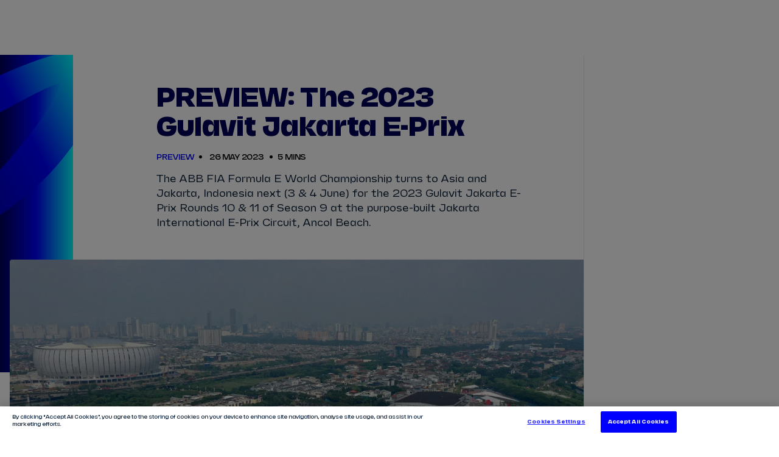

--- FILE ---
content_type: image/svg+xml
request_url: https://static-files.formula-e.pulselive.com/badges/c63aedad-a141-4ebc-9794-41a37909ef0c.svg
body_size: 6948
content:
<svg width="100" height="40" fill="none" xmlns="http://www.w3.org/2000/svg"><g clip-path="url(#a)"><path fill="#fff" d="M0 0h100v40H0z"/><g clip-path="url(#b)" fill-rule="evenodd" clip-rule="evenodd"><path d="M16.33 29.346v1.331h-1.248v-5.104h4.737a1.854 1.854 0 0 1 1.76 1.893 1.9 1.9 0 0 1-1.054 1.727l1.104 1.498h-1.578l-.993-1.331-2.728-.014Zm63.661 1.331a1.31 1.31 0 0 1-.928-.417 1.428 1.428 0 0 1-.39-.989v-2.32c0-.366.14-.724.39-.993.241-.255.575-.403.928-.413h5.16v1.323h-4.673a.465.465 0 0 0-.352.158.523.523 0 0 0-.149.37v1.319c0 .171.065.338.181.464.111.12.27.19.436.19h3.286v-1.02h1.248v2.32l-5.137.008Zm-30.626 0H44.26a1.31 1.31 0 0 1-.928-.417 1.429 1.429 0 0 1-.39-.989v-2.32c0-.352.126-.696.358-.965.24-.26.575-.408.928-.413h5.155v1.295H44.73a.455.455 0 0 0-.348.158.523.523 0 0 0-.149.37v1.319c0 .171.065.338.181.464.112.12.27.19.432.19h4.557v1.313h-.037v-.005Zm-16.882-3.062-2.265 3.058h-1.642c.802-1.086 1.587-2.255 2.445-3.3 1.123-1.392 1.476-1.814 2.585-1.814h2.255v5.105h-1.285V26.91h-.891a1.146 1.146 0 0 0-.678.143c-.204.158-.38.348-.524.562Zm25.452 3.058H56.45v-5.104h1.485v5.104Zm11.708 0-3.285-3.3v3.31h-1.392v-5.105h1.55l3.712 3.772v-3.795h1.392v5.104h-1.963l-.014.014Zm-53.313-3.81v1.17h3.494a.579.579 0 0 0 .506-.585.567.567 0 0 0-.552-.585H16.33Z" fill="#00BE26"/><path d="M24.422 39.276v-2.455h1.745v.464h-1.225v.58h1.072v.427h-1.072V39.3l-.52-.023Zm3.935 0-.37-.367v-1.716l.37-.372h1.341l.376.372v1.717l-.376.366h-1.34Zm.284-.418h.756l.134-.134v-1.355l-.139-.13h-.752l-.134.13v1.355l.134.134Zm3.438.418v-2.455h1.554l.372.372v.858l-.311.306.394.928h-.547l-.353-.867h-.59v.867l-.519-.009Zm.52-1.29h.76l.135-.13v-.464l-.13-.13H32.6v.724Zm3.466 1.29v-2.455h.594l.668 1.638.673-1.638h.566v2.455h-.515V37.75l-.603 1.476h-.279l-.603-1.476v1.527h-.5Zm4.905 0-.367-.367v-2.088h.52v1.903l.135.134H42l.135-.13v-1.907h.52v2.089l-.372.366H40.97Zm3.745 0v-2.455h.52v2.014h1.169v.464l-1.69-.023Zm3.406 0 .76-2.455h.818l.76 2.455h-.552l-.153-.543h-.928l-.153.543h-.552Zm.821-.965h.71l-.292-1.058h-.102l-.297 1.058h-.019Zm5.768.965v-2.455h1.773v.464H55.22v.53h1.136v.426h-1.136v.617h1.252v.465l-1.763-.047Zm6.645 0v-2.014h-.687v-.464h1.894v.464h-.687v2.014h-.52Zm3.086 0v-2.455h1.772v.464h-1.248v.53h1.137v.426h-1.137v.617h1.253v.465l-1.777-.047Zm3.55 0 .76-2.455h.817l.762 2.455h-.553l-.171-.543h-.928l-.153.543h-.534Zm.821-.965h.692l-.293-1.058h-.102l-.297 1.058Zm3.374.965v-2.455h.57l.669 1.638.672-1.638h.571v2.455h-.506V37.75l-.603 1.476h-.241l-.603-1.476v1.527h-.53Z" fill="#383B43"/><path d="M82.993 37.471h16.079v-9.36h1.16v10.52H82.993v-1.16Zm-65.754 1.16H0v-10.52h1.16v9.36H17.24v1.16Z" fill="#00BE26"/><path d="M81.67 36.102A1.949 1.949 0 1 1 81.672 40a1.949 1.949 0 0 1 0-3.897Zm0 .928c-.552.005-.997.46-.992 1.012a1.001 1.001 0 0 0 2.005.01c0-.553-.45-1.003-1.003-1.003h-.01v-.019ZM18.561 36.102a1.949 1.949 0 1 0 0 3.897 1.949 1.949 0 0 0 0-3.897Zm0 .928c.552.005.998.46.993 1.012a1.001 1.001 0 0 1-2.005.01 1 1 0 0 1 .994-1.003h.018v-.019Z" fill="#00A621"/><path d="M81.67 36.102A1.949 1.949 0 1 1 81.671 40a1.949 1.949 0 0 1 0-3.897Zm-63.109 0a1.949 1.949 0 1 0 0 3.897 1.949 1.949 0 0 0 0-3.897Zm0 .928c.552.005.998.46.993 1.012a1.001 1.001 0 0 1-2.005.01 1 1 0 0 1 .994-1.003h.018v-.019Zm63.11 0c-.553.005-.998.46-.994 1.012a1.001 1.001 0 0 0 2.005.01c0-.553-.45-1.003-1.002-1.003h-.01v-.019Z" fill="#00BE26"/><path d="M31.6 16.023c-2.069 2.32-6.825 1.518-10.43.464-2.108-.603-2.265.418-1.773 1.48.492 1.063 2.139 2.743 5.155 2.998a7.145 7.145 0 0 0 4.64-1.165c.093-.07.038-.18-.064-.125-2.135 1.095-5.973.66-6.826-.817-.116-.2-.038-.329.547-.194 4.227.974 7.28-.056 8.85-2.636v-.06a.08.08 0 0 0-.061.032l-.037.023ZM17.93 6.497c-.097.07-.037.18.065.13 2.13-1.105 5.944-.673 6.798.798.112.2.033.329-.547.194-4.232-.974-7.286.056-8.854 2.636-.037.065.028.093.084.028 2.07-2.32 6.82-1.517 10.426-.487 2.112.603 2.265-.418 1.773-1.48-.492-1.063-2.153-2.748-5.15-2.994-.21 0-.418-.027-.623-.027a6.96 6.96 0 0 0-3.972 1.202Zm5.606-2.06a8.427 8.427 0 0 1 8.445 8.31c0 1.703-1.42 2.965-4.218 2.965-3.434 0-6.96-1.554-9.174-1.554a1.275 1.275 0 0 0-1.308 1.239v.111c0 2.64 2.784 5.791 6.255 6.2.134 0 .134.167 0 .167a8.44 8.44 0 0 1-8.446-8.311c0-1.703 1.425-2.965 4.218-2.965 3.416 0 6.891 1.554 9.174 1.554a1.275 1.275 0 0 0 1.309-1.239v-.111c0-2.64-2.742-5.75-6.255-6.2-.144-.018-.14-.167 0-.167ZM85.142 13.569c0-.279-.023-.553-.065-.827a2.236 2.236 0 0 0-.274-.78 1.58 1.58 0 0 0-.58-.58 1.95 1.95 0 0 0-.993-.222 3.37 3.37 0 0 0-1.476.306 2.32 2.32 0 0 0-.988.878V11.28h-1.74v6.353h1.93V13.99a1.684 1.684 0 0 1 .58-.817c.12-.097.255-.176.4-.237.13-.055.268-.083.412-.088a.752.752 0 0 1 .622.288 1.4 1.4 0 0 1 .237.928v3.569h1.935v-4.066Zm-11.777.222c.065-.19.167-.371.297-.529.13-.144.287-.26.463-.338.177-.08.367-.117.562-.117.39-.004.756.168 1.007.464.278.34.418.766.399 1.202 0 .228-.037.455-.111.673-.065.19-.167.371-.297.525-.121.144-.27.26-.441.338a1.218 1.218 0 0 1-.557.121 1.29 1.29 0 0 1-1.012-.464 1.758 1.758 0 0 1-.399-1.207c0-.227.033-.454.107-.668h-.018Zm2.751 3.712a3.097 3.097 0 0 0 1.067-.719 2.97 2.97 0 0 0 .66-1.053 3.52 3.52 0 0 0 0-2.501 3.166 3.166 0 0 0-.664-1.054 3.224 3.224 0 0 0-1.067-.723 3.558 3.558 0 0 0-1.439-.274 3.58 3.58 0 0 0-1.443.274 3.226 3.226 0 0 0-1.067.723 3.05 3.05 0 0 0-.664 1.054 3.622 3.622 0 0 0 0 2.5c.149.395.371.753.664 1.054.301.311.663.557 1.067.72a4.082 4.082 0 0 0 2.89 0h-.004Zm-5.8-8.686H68.38v1.754h1.935V8.817Zm0 2.478H68.38v6.339h1.935v-6.34Zm-3.564 5.912c.46-.358.72-.915.7-1.5a1.665 1.665 0 0 0-.134-.686 1.38 1.38 0 0 0-.422-.515 3.116 3.116 0 0 0-.757-.404c-.31-.12-.691-.241-1.141-.366a3.89 3.89 0 0 1-.877-.288.463.463 0 0 1 0-.803c.162-.093.348-.134.534-.13.283 0 .561.06.82.172.344.144.664.325.966.543l.752-1.16a3.372 3.372 0 0 0-1.202-.701c-.432-.13-.882-.2-1.337-.195-.343 0-.686.051-1.011.158a2.647 2.647 0 0 0-.803.436c-.469.38-.738.956-.724 1.56-.004.213.033.426.12.626.094.185.228.348.4.464.223.158.464.283.72.376.292.11.654.227 1.08.348.32.07.631.18.928.32a.464.464 0 0 1 .26.408.43.43 0 0 1-.209.385 1.093 1.093 0 0 1-.58.135 2.858 2.858 0 0 1-1.057-.218 5.79 5.79 0 0 1-1.128-.617l-.691 1.183c.385.343.84.603 1.331.756.515.172 1.054.26 1.596.26a2.958 2.958 0 0 0 1.898-.557l-.032.01Zm-5.73-8.39h-1.936v1.754h1.935V8.817Zm0 2.478h-1.936v6.339h1.935v-6.34Zm-4.91 6.339 2.236-6.349h-1.805l-1.392 4.803-1.392-4.803h-1.995l2.24 6.349h2.108Zm-4.887-4.06a5.45 5.45 0 0 0-.065-.827 2.439 2.439 0 0 0-.273-.78 1.58 1.58 0 0 0-.58-.58 1.95 1.95 0 0 0-.994-.222 3.37 3.37 0 0 0-1.475.306c-.4.19-.738.497-.97.873V11.28h-1.763v6.353h1.935V13.99c.055-.167.134-.32.236-.464.098-.135.218-.25.348-.353.121-.097.25-.176.395-.237.13-.055.269-.083.413-.088a.752.752 0 0 1 .622.288c.185.274.269.599.236.928v3.569h1.935v-4.066.005Zm-11.22 2.324v-1.833h3.383V12.46h-3.383v-1.671h3.94v-1.74h-5.922v8.59h6.033v-1.746h-4.051v.005Z" fill="#383B43"/><path d="M99.072 10.52V1.16H1.16v9.36H0V0h100.232v10.52h-1.16Z" fill="#00BE26"/></g></g><defs><clipPath id="a"><path fill="#fff" d="M0 0h100v40H0z"/></clipPath><clipPath id="b"><path fill="#fff" d="M0 0h100.232v40H0z"/></clipPath></defs></svg>

--- FILE ---
content_type: text/javascript
request_url: https://www.fiaformulae.com/resources/v4.35.17/scripts/share-links-mobile.js
body_size: 379
content:
import{a as t}from"./aria.js";const s=".js-show-share",e=".js-share-container";class r{constructor(t){this.container=t,this.showShareBtn=this.container.querySelector(s),this.shareContainer=this.container.querySelector(e),this.setListeners()}setListeners(){this.showShareBtn&&this.shareContainer&&t(this.showShareBtn,this.showShareMenu.bind(this))}showShareMenu=async()=>{const t={title:document.title,url:window.location.href};try{await navigator.share(t)}catch(t){this.shareContainer.classList.toggle("is-open")}}}export{r as default};


--- FILE ---
content_type: image/svg+xml
request_url: https://www.fiaformulae.com/resources/v4.35.17/i/elements/info-bar-background.svg
body_size: 713
content:
<svg width="24" height="1080" fill="none" xmlns="http://www.w3.org/2000/svg"><path d="M219.485 354.208c-128.796 163.975-330.61 274.377-415.417 309.08-82.848 40.023-171.472 40.017-190.303 39.615-18.831-.402-54.709-13.105-45.091-32.397 9.618-19.292-13.146-30.402 105.094-60.058 118.24-29.657 219.414-124.919 280.449-171.484C15.252 392.4 107.795 267.957 120.726 252.298c12.931-15.659 101.73-145.807 82.71-151.213-19.02-5.405-154.485 72.501-215.271 103.886-60.786 31.384-221.152 141.129-326.214 229.997-56.938 48.162-106.702 101.456-158.681 191.521-51.98 90.065-38.989 107.969-38.939 136.337.11 61.932 67.251 179.789 238.952 161.336C-125.017 905.71 30.54 805.61 95.75 766.821c65.21-38.788 190.129-159.165 202.047-167.409 11.919-8.244 32.2-25.434 48.529-16.586 16.328 8.848 15.445 41.45 7.317 59.711-8.129 18.262-57.259 81.078-119.654 153.86C171.595 869.179 15.6 979.455-99.197 1037.93c-114.796 58.48-257.336 73.74-329.968 68.69-72.631-5.05-231.322-59.19-280.337-204.59-49.015-145.403 18.64-262.505 55.617-326.393 36.977-63.889 172.299-232.537 444.528-394.385C62.871 19.404 234.389-16.3 287.282-20.107c52.893-3.806 86.843 20.104 94.272 51.696 7.428 31.592-1.074 117.649-162.069 322.619Z" fill="url(#a)"/><defs><linearGradient id="a" x1="-290" y1="813" x2="466.682" y2="440.44" gradientUnits="userSpaceOnUse"><stop stop-color="#00005A"/><stop offset=".7" stop-color="#00f"/><stop offset="1" stop-color="#0FF"/></linearGradient></defs></svg>

--- FILE ---
content_type: text/javascript
request_url: https://www.fiaformulae.com/resources/v4.35.17/scripts/reg-wall-slide-out.js
body_size: 424
content:
import{l as o,C as e}from"./bundle-es.min.js";import{a as t,r as s}from"./aria.js";function r(){const r=document.querySelectorAll(o.GATED_SLIDEOUT_PANEL);if(r){const a=document.querySelectorAll(o.CLOSE_BTN);function c(){a.forEach(o=>s(o,c)),r.forEach(o=>{o.classList.remove(e.IS_SHOWING)}),document.removeEventListener("keydown",c),document.body.classList.remove(e.NO_SCROLL),window.localStorage.removeItem("toFollow")}document.body.classList.add(e.NO_SCROLL),document.addEventListener("keydown",c),r.forEach(o=>o.classList.add(e.IS_SHOWING)),a.forEach(o=>t(o,c))}}export{r as R};


--- FILE ---
content_type: image/svg+xml
request_url: https://static-files.formula-e.pulselive.com/badges/5d9905e8-5348-441c-a3be-b14e145c127d.svg
body_size: 15066
content:
<svg version="1.1" id="Layer_1" xmlns="http://www.w3.org/2000/svg" xmlns:xlink="http://www.w3.org/1999/xlink" x="0px" y="0px"
	 width="100%" viewBox="0 0 3544 1191" enable-background="new 0 0 3544 1191" xml:space="preserve">
<path fill="#FEFEFE" opacity="1.000000" stroke="none" 
	d="
M1832.000000,1194.000000 
	C1491.277222,1194.000000 1150.554565,1194.000000 808.929626,1193.448486 
	C808.043884,1192.529297 808.060364,1192.161865 808.654236,1191.468872 
	C810.698730,1188.921631 812.194458,1186.718140 813.628845,1184.475464 
	C912.121704,1030.483643 1010.682434,876.535095 1109.055298,722.466614 
	C1140.050659,673.922546 1170.694580,625.151550 1201.123901,576.250854 
	C1206.705933,567.280273 1211.401733,557.509583 1214.918335,547.547485 
	C1226.826294,513.814514 1217.984741,483.190887 1190.141479,460.826324 
	C1183.183472,455.237518 1175.421875,450.496277 1167.563232,446.223389 
	C1159.114014,441.629425 1150.294556,437.586121 1141.327881,434.095795 
	C1091.146729,414.562683 1040.870117,395.275421 990.634888,375.881470 
	C987.174622,374.545593 983.785461,373.025513 979.692078,371.309723 
	C1010.314819,353.850037 1219.195557,252.465042 1228.258057,251.086792 
	C1202.752808,294.107666 1177.745605,336.288605 1152.343140,379.136078 
	C1195.882690,395.858429 1238.578979,412.256897 1281.931885,428.907501 
	C1372.218262,287.308411 1462.163452,146.244568 1553.217285,3.442000 
	C1547.932129,5.192109 1544.541626,6.265564 1541.183960,7.433692 
	C1290.003418,94.817917 1038.819214,182.191589 787.683472,269.704254 
	C781.358093,271.908447 775.809387,272.027649 769.444946,269.802704 
	C535.674316,188.078461 301.853607,106.497536 68.036758,24.905531 
	C49.208637,18.335329 30.376110,11.776532 11.498372,5.351277 
	C9.143059,4.549620 6.208107,1.423965 3.603342,5.970792 
	C2.712652,5.989778 2.356326,5.994889 2.000000,6.000000 
	C2.000000,4.667272 2.000000,3.334543 2.000000,2.000907 
	C611.389404,2.000000 1220.778809,2.000000 1831.862793,2.640052 
	C1833.492065,7.274523 1833.370117,11.268939 1833.369873,15.263361 
	C1833.360596,210.790909 1833.361694,406.318451 1833.361694,601.846008 
	C1833.361694,795.374939 1833.369385,988.903931 1833.304810,1182.432861 
	C1833.303467,1186.288696 1832.453857,1190.144287 1832.000000,1194.000000 
z"/>
<path fill="#FFFFFF" opacity="1.000000" stroke="none" 
	d="
M2232.000000,1194.000000 
	C2112.622559,1194.000000 1993.245239,1194.000000 1872.682739,1193.093506 
	C1871.477661,1188.189453 1871.440552,1184.191772 1871.440430,1180.194092 
	C1871.437866,792.063110 1871.436035,403.932129 1871.461304,15.801155 
	C1871.461548,11.200758 1871.812622,6.600384 1872.000000,1.999999 
	C2270.043945,2.000000 2668.088135,2.000000 3067.361816,2.506410 
	C3068.492676,3.391041 3068.393799,3.769261 3067.729736,4.510431 
	C2930.954834,123.481735 2794.742188,242.087158 2658.536865,360.700806 
	C2625.615723,389.369812 2592.337646,417.642822 2559.904053,446.853607 
	C2515.954590,486.436432 2496.260742,536.556458 2500.584473,595.259033 
	C2504.114014,643.178894 2525.184326,683.046204 2560.831543,715.424133 
	C2664.686768,809.754822 2768.370850,904.274231 2872.121094,998.720398 
	C2940.877441,1061.310425 3009.643311,1123.889526 3078.336670,1186.548096 
	C3080.604004,1188.615967 3082.128906,1191.497681 3084.000000,1194.000000 
	C2904.622559,1194.000000 2725.245361,1194.000000 2544.783691,1193.073120 
	C2543.699219,1087.567627 2543.699219,982.989014 2543.699219,877.844849 
	C2439.727295,877.844849 2336.625000,877.844849 2232.588135,877.844849 
	C2232.588135,881.935791 2232.588135,885.526672 2232.588135,889.117554 
	C2232.588135,987.104126 2232.594482,1085.090698 2232.563477,1183.077271 
	C2232.562256,1186.718140 2232.196045,1190.359131 2232.000000,1194.000000 
M2543.674561,173.000137 
	C2543.578125,117.359848 2543.482910,61.719555 2543.361084,6.079352 
	C2543.360352,5.824309 2542.999268,5.555274 2542.778076,5.319399 
	C2542.550537,5.076852 2542.287842,4.867407 2542.175781,4.765762 
	C2439.240479,4.765762 2336.394775,4.765762 2233.242676,4.765762 
	C2233.242676,113.012260 2233.242676,220.741531 2233.242676,328.590210 
	C2336.998047,328.590210 2440.091553,328.590210 2543.674561,328.590210 
	C2543.674561,276.917755 2543.674561,225.958954 2543.674561,173.000137 
z"/>
<path fill="#FEFFFF" opacity="1.000000" stroke="none" 
	d="
M2.000000,6.925277 
	C2.356326,5.994889 2.712652,5.989778 4.263080,6.150260 
	C7.708546,9.599915 10.057742,12.821596 12.197171,16.177025 
	C97.936447,150.648361 183.656021,285.132263 269.383881,419.610870 
	C271.324829,422.655548 273.332153,425.657928 275.729370,429.323639 
	C318.812500,412.734772 361.530334,396.286591 405.072052,379.521149 
	C398.453125,368.296448 392.256836,357.761688 386.033813,347.242737 
	C379.593353,336.356262 373.120331,325.489105 366.673889,314.606171 
	C360.396942,304.009308 354.050629,293.452271 347.891388,282.787354 
	C341.757172,272.165771 334.879974,261.920563 329.553467,250.871811 
	C330.077393,250.468002 330.601349,250.064178 331.125275,249.660355 
	C413.118195,289.943726 495.111084,330.227081 578.101746,371.000641 
	C573.377441,372.946350 569.771057,374.506378 566.110840,375.927795 
	C519.635376,393.975800 473.019379,411.672150 426.739838,430.208832 
	C409.502899,437.112885 392.435760,444.907928 376.372498,454.171631 
	C348.500336,470.245605 334.875061,494.949921 338.194977,527.499084 
	C339.126404,536.631104 341.432617,546.019531 345.152954,554.380615 
	C351.217529,568.010010 358.106049,581.438477 366.127808,594.006531 
	C492.058441,791.306763 618.225159,988.456177 744.359741,1185.626221 
	C745.499451,1187.407715 746.939819,1188.996826 749.667664,1192.520020 
	C749.667664,1188.982544 749.669678,1187.793823 749.667358,1186.605103 
	C749.581848,1141.951294 749.569519,1097.296997 749.298157,1052.644409 
	C749.270569,1048.096436 748.106873,1043.429443 746.763184,1039.033936 
	C700.969971,889.234375 655.069397,739.467712 609.245117,589.677673 
	C601.165283,563.266418 605.270691,554.059753 630.008118,541.703430 
	C670.159302,521.647766 710.386719,501.742004 750.413574,481.441010 
	C769.782227,471.617554 788.443359,472.037170 807.685364,481.950470 
	C841.375854,499.307404 875.373413,516.068115 909.245300,533.072754 
	C918.159973,537.548157 927.308289,541.612244 935.954285,546.556152 
	C949.408325,554.249390 953.672302,564.171631 950.762146,579.239136 
	C949.943359,583.478394 948.953125,587.707092 947.695740,591.835327 
	C940.815613,614.423096 933.803528,636.970642 926.880981,659.545593 
	C887.977661,786.411987 849.079163,913.279846 810.233521,1040.163940 
	C809.173950,1043.624878 808.103760,1047.272827 808.094849,1050.836304 
	C807.978027,1097.822021 808.051147,1144.808228 808.076782,1191.794312 
	C808.060364,1192.161865 808.043884,1192.529297 808.013733,1193.448486 
	C539.447998,1194.000000 270.895996,1194.000000 2.000000,1194.000000 
	C2.000000,798.616943 2.000000,403.233734 2.000000,6.925277 
z"/>
<path fill="#010000" opacity="1.000000" stroke="none" 
	d="
M3084.937256,1194.000000 
	C3082.128906,1191.497681 3080.604004,1188.615967 3078.336670,1186.548096 
	C3009.643311,1123.889526 2940.877441,1061.310425 2872.121094,998.720398 
	C2768.370850,904.274231 2664.686768,809.754822 2560.831543,715.424133 
	C2525.184326,683.046204 2504.114014,643.178894 2500.584473,595.259033 
	C2496.260742,536.556458 2515.954590,486.436432 2559.904053,446.853607 
	C2592.337646,417.642822 2625.615723,389.369812 2658.536865,360.700806 
	C2794.742188,242.087158 2930.954834,123.481735 3068.646973,4.540260 
	C3074.120605,4.135781 3078.111572,4.002314 3082.102783,4.002036 
	C3230.863525,3.991653 3379.624268,4.004206 3528.385010,3.939747 
	C3532.615967,3.937914 3536.846191,3.134155 3540.844727,3.455410 
	C3538.488281,6.285246 3536.462891,8.477221 3534.225586,10.426175 
	C3455.352539,79.141342 3376.455078,147.828461 3297.570557,216.530655 
	C3160.149170,336.213287 3022.733398,455.902832 2885.320068,575.595032 
	C2882.687500,577.888062 2880.117188,580.252563 2877.253418,582.820862 
	C2885.990234,590.783508 2893.860107,597.963074 2901.737549,605.134216 
	C3086.514404,773.345398 3271.299805,941.547058 3456.060791,1109.775269 
	C3486.095947,1137.122925 3516.022949,1164.588745 3546.000000,1192.000000 
	C3545.668457,1192.666626 3545.372070,1193.887695 3545.000000,1193.911133 
	C3542.348877,1194.077881 3539.682373,1194.000000 3537.020752,1194.000000 
	C3386.638672,1194.000000 3236.256592,1194.000000 3084.937256,1194.000000 
z"/>
<path fill="#FFFFFF" opacity="1.000000" stroke="none" 
	d="
M3546.000000,1191.062744 
	C3516.022949,1164.588745 3486.095947,1137.122925 3456.060791,1109.775269 
	C3271.299805,941.547058 3086.514404,773.345398 2901.737549,605.134216 
	C2893.860107,597.963074 2885.990234,590.783508 2877.253418,582.820862 
	C2880.117188,580.252563 2882.687500,577.888062 2885.320068,575.595032 
	C3022.733398,455.902832 3160.149170,336.213287 3297.570557,216.530655 
	C3376.455078,147.828461 3455.352539,79.141342 3534.225586,10.426175 
	C3536.462891,8.477221 3538.488281,6.285246 3540.642090,3.192214 
	C3540.671631,2.177926 3540.000000,2.000000 3540.000000,2.000000 
	C3541.998535,2.000000 3543.997070,2.000000 3545.997803,2.000000 
	C3546.000000,398.041779 3546.000000,794.083557 3546.000000,1191.062744 
z"/>
<path fill="#010101" opacity="1.000000" stroke="none" 
	d="
M2232.937256,1194.000000 
	C2232.196045,1190.359131 2232.562256,1186.718140 2232.563477,1183.077271 
	C2232.594482,1085.090698 2232.588135,987.104126 2232.588135,889.117554 
	C2232.588135,885.526672 2232.588135,881.935791 2232.588135,877.844849 
	C2336.625000,877.844849 2439.727295,877.844849 2543.699219,877.844849 
	C2543.699219,982.989014 2543.699219,1087.567627 2543.849609,1193.073120 
	C2440.624756,1194.000000 2337.249756,1194.000000 2232.937256,1194.000000 
z"/>
<path fill="#050505" opacity="1.000000" stroke="none" 
	d="
M1871.064697,1.999999 
	C1871.812622,6.600384 1871.461548,11.200758 1871.461304,15.801155 
	C1871.436035,403.932129 1871.437866,792.063110 1871.440430,1180.194092 
	C1871.440552,1184.191772 1871.477661,1188.189453 1871.748779,1193.093506 
	C1859.290161,1194.000000 1846.580444,1194.000000 1832.935303,1194.000000 
	C1832.453857,1190.144287 1833.303467,1186.288696 1833.304810,1182.432861 
	C1833.369385,988.903931 1833.361694,795.374939 1833.361694,601.846008 
	C1833.361694,406.318451 1833.360596,210.790909 1833.369873,15.263361 
	C1833.370117,11.268939 1833.492065,7.274523 1832.778564,2.640052 
	C1844.709839,2.000000 1857.419556,2.000000 1871.064697,1.999999 
z"/>
<path fill="#545454" opacity="1.000000" stroke="none" 
	d="
M3539.062744,2.000000 
	C3540.000000,2.000000 3540.671631,2.177926 3540.874268,2.441123 
	C3536.846191,3.134155 3532.615967,3.937914 3528.385010,3.939747 
	C3379.624268,4.004206 3230.863525,3.991653 3082.102783,4.002036 
	C3078.111572,4.002314 3074.120605,4.135781 3069.211914,4.177310 
	C3068.393799,3.769261 3068.492676,3.391041 3068.295654,2.506410 
	C3224.708496,2.000000 3381.416992,2.000000 3539.062744,2.000000 
z"/>
<path fill="#010101" opacity="1.000000" stroke="none" 
	d="
M808.654175,1191.468872 
	C808.051147,1144.808228 807.978027,1097.822021 808.094849,1050.836304 
	C808.103760,1047.272827 809.173950,1043.624878 810.233521,1040.163940 
	C849.079163,913.279846 887.977661,786.411987 926.880981,659.545593 
	C933.803528,636.970642 940.815613,614.423096 947.695740,591.835327 
	C948.953125,587.707092 949.943359,583.478394 950.762146,579.239136 
	C953.672302,564.171631 949.408325,554.249390 935.954285,546.556152 
	C927.308289,541.612244 918.159973,537.548157 909.245300,533.072754 
	C875.373413,516.068115 841.375854,499.307404 807.685364,481.950470 
	C788.443359,472.037170 769.782227,471.617554 750.413574,481.441010 
	C710.386719,501.742004 670.159302,521.647766 630.008118,541.703430 
	C605.270691,554.059753 601.165283,563.266418 609.245117,589.677673 
	C655.069397,739.467712 700.969971,889.234375 746.763184,1039.033936 
	C748.106873,1043.429443 749.270569,1048.096436 749.298157,1052.644409 
	C749.569519,1097.296997 749.581848,1141.951294 749.667358,1186.605103 
	C749.669678,1187.793823 749.667664,1188.982544 749.667664,1192.520020 
	C746.939819,1188.996826 745.499451,1187.407715 744.359741,1185.626221 
	C618.225159,988.456177 492.058441,791.306763 366.127808,594.006531 
	C358.106049,581.438477 351.217529,568.010010 345.152954,554.380615 
	C341.432617,546.019531 339.126404,536.631104 338.194977,527.499084 
	C334.875061,494.949921 348.500336,470.245605 376.372498,454.171631 
	C392.435760,444.907928 409.502899,437.112885 426.739838,430.208832 
	C473.019379,411.672150 519.635376,393.975800 566.110840,375.927795 
	C569.771057,374.506378 573.377441,372.946350 578.101746,371.000641 
	C495.111084,330.227081 413.118195,289.943726 331.125275,249.660355 
	C330.601349,250.064178 330.077393,250.468002 329.553467,250.871811 
	C334.879974,261.920563 341.757172,272.165771 347.891388,282.787354 
	C354.050629,293.452271 360.396942,304.009308 366.673889,314.606171 
	C373.120331,325.489105 379.593353,336.356262 386.033813,347.242737 
	C392.256836,357.761688 398.453125,368.296448 405.072052,379.521149 
	C361.530334,396.286591 318.812500,412.734772 275.729370,429.323639 
	C273.332153,425.657928 271.324829,422.655548 269.383881,419.610870 
	C183.656021,285.132263 97.936447,150.648361 12.197171,16.177025 
	C10.057742,12.821596 7.708546,9.599915 4.797443,6.136386 
	C6.208107,1.423965 9.143059,4.549620 11.498372,5.351277 
	C30.376110,11.776532 49.208637,18.335329 68.036758,24.905531 
	C301.853607,106.497536 535.674316,188.078461 769.444946,269.802704 
	C775.809387,272.027649 781.358093,271.908447 787.683472,269.704254 
	C1038.819214,182.191589 1290.003418,94.817917 1541.183960,7.433692 
	C1544.541626,6.265564 1547.932129,5.192109 1553.217285,3.442000 
	C1462.163452,146.244568 1372.218262,287.308411 1281.931885,428.907501 
	C1238.578979,412.256897 1195.882690,395.858429 1152.343140,379.136078 
	C1177.745605,336.288605 1202.752808,294.107666 1228.258057,251.086792 
	C1219.195557,252.465042 1010.314819,353.850037 979.692078,371.309723 
	C983.785461,373.025513 987.174622,374.545593 990.634888,375.881470 
	C1040.870117,395.275421 1091.146729,414.562683 1141.327881,434.095795 
	C1150.294556,437.586121 1159.114014,441.629425 1167.563232,446.223389 
	C1175.421875,450.496277 1183.183472,455.237518 1190.141479,460.826324 
	C1217.984741,483.190887 1226.826294,513.814514 1214.918335,547.547485 
	C1211.401733,557.509583 1206.705933,567.280273 1201.123901,576.250854 
	C1170.694580,625.151550 1140.050659,673.922546 1109.055298,722.466614 
	C1010.682434,876.535095 912.121704,1030.483643 813.628845,1184.475464 
	C812.194458,1186.718140 810.698730,1188.921631 808.654175,1191.468872 
z"/>
<path fill="#020202" opacity="1.000000" stroke="none" 
	d="
M2543.674561,174.000153 
	C2543.674561,225.958954 2543.674561,276.917755 2543.674561,328.590210 
	C2440.091553,328.590210 2336.998047,328.590210 2233.242676,328.590210 
	C2233.242676,220.741531 2233.242676,113.012260 2233.242676,4.765762 
	C2336.394775,4.765762 2439.240479,4.765762 2542.175781,4.765762 
	C2542.287842,4.867407 2542.550537,5.076852 2542.778076,5.319399 
	C2542.999268,5.555274 2543.360352,5.824309 2543.361084,6.079352 
	C2543.482910,61.719555 2543.578125,117.359848 2543.674561,174.000153 
z"/>
</svg>

--- FILE ---
content_type: text/javascript
request_url: https://www.fiaformulae.com/resources/v4.35.17/scripts/store.js
body_size: 764
content:
import{c as e,f as a,a as r,s as t}from"./rtk-query-react.modern.js";import{e as o,p as d}from"./bundle-es.min.js";import{d as i}from"./content-api.js";import{f as s}from"./formula-e-api.js";const n=e({reducerPath:"openweathermapApi",baseQuery:a({baseUrl:`//${o.openweathermap.domain}`}),endpoints:e=>({geocoding:e.query({query:({city:e,country:a=""})=>`/geo/1.0/direct${d({q:`${e}${a.length?","+a:""}`,limit:1,appid:o.openweathermap.apiKey})}`}),weather:e.query({query:({lat:e,lon:a,units:r="metric",lang:t="en"})=>`/data/2.5/weather${d({lat:e,lon:a,units:r,lang:t,appid:o.openweathermap.apiKey})}`})})}),{useGeocodingQuery:c,useWeatherQuery:p}=n,u=r({reducer:{[i.reducerPath]:i.reducer,[n.reducerPath]:n.reducer,[s.reducerPath]:s.reducer},middleware:e=>e({serializableCheck:!1}).concat(i.middleware).concat(n.middleware).concat(s.middleware),devTools:"dev"===o.label});t(u.dispatch);var m=u;export{p as a,m as s,c as u};
